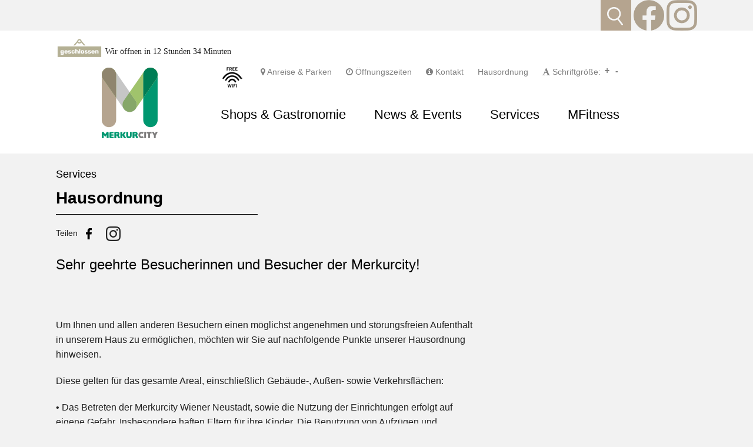

--- FILE ---
content_type: text/html; charset=utf-8
request_url: https://www.merkurcity.at/services/neue-seite/
body_size: 5373
content:
<!DOCTYPE html>

<!--[if !IE]><!-->
<html  lang="de-DE">
<!--<![endif]-->
<!--[if IE 6 ]><html lang="de-DE" class="ie ie6"><![endif]-->
<!--[if IE 7 ]><html lang="de-DE" class="ie ie7"><![endif]-->
<!--[if IE 8 ]><html lang="de-DE" class="ie ie8"><![endif]-->
<head>
  <base href="https://www.merkurcity.at/"><!--[if lte IE 6]></base><![endif]-->
  <title>Hausordnung  &raquo; Merkurcity</title>
  <meta charset="utf-8">
  <meta name="viewport" content="width=device-width, initial-scale=1.0, maximum-scale=1.0, user-scalable=0">
  <meta http-equiv="Content-Type" content="text/html; charset=utf-8">
  <meta name="generator" content="SilverStripe - http://silverstripe.org" />
<meta http-equiv="Content-type" content="text/html; charset=utf-8" />

  <!--[if lt IE 9]>
  <script src="//html5shiv.googlecode.com/svn/trunk/html5.js"></script>
  <![endif]-->
  
  
  
  
  <link rel="shortcut icon" href="themes/foundationessentials/img/favicon.ico?v=1" />

  <link rel="stylesheet" href="themes/foundationessentials/js/fancybox/jquery.fancybox.css?v=2.1.5" type="text/css" media="screen" />

  <meta property="og:title" content="Merkurcity" />
  <meta property="og:type" content="article"/>
  <meta property="og:url" content="https://www.merkurcity.at/"/>
  <meta property="og:image" content="https://www.merkurcity.at/themes/foundationessentialsimg/logo.png" />
  <meta property="og:description" content="Die neue Merkurcity" />
  
  <script src="themes/foundationessentials/js/functions.js"></script>
  
  
  <script src="themes/foundationessentials/js/vue.js"></script>
<link rel="stylesheet" type="text/css" href="/themes/foundationessentials/css/foundation.css?m=1478790893" />
<link rel="stylesheet" type="text/css" href="/themes/foundationessentials/css/font-awesome.css?m=1478790893" />
<link rel="stylesheet" type="text/css" href="/themes/foundationessentials/css/layout.css?m=1673432596" />
</head>
  <body class="Page">
    <div class="bound" id="topmeta">	
	<div class="row">
		<div class="columns large-9 medium-8" id="topsearch">
			<div id="homeSearchBox2" class="whiteBG searchBorders">
				<input type="text" id="searchable" name="searchWord" data-href="https://www.merkurcity.at//home/homeSliderSearch" placeholder="Merkurcity durchsuchen nach:" />
			</div>
			<div id="homeSearchResults2" style="display: none;">
			</div>
		</div>
		<div class="columns large-3 medium-4 small-12 right">
			<img src="themes/foundationessentials/img/button-search.png" alt="suche" id="showsearchmeta" />
			<a href="https://www.facebook.com/Merkurcity" target="_blank"><img src="themes/foundationessentials/img/icons/Merkurcity_Facebook_Icon.png" id="showfbmeta" alt="facebook icon" width="52" height="52" /></a>
			<a href="https://www.instagram.com/merkurcity_wienerneustadt/" target="_blank"><img src="themes/foundationessentials/img/icons/Merkurcity_Instagram_Icon.png" id="showinstmeta" alt="instagram icon" width="52" height="52" /></a>
		</div>
	</div>
</div>

<header class="head sticky">
	<div class="row"  data-topbar>
		<div class="columns large-12 medium-12 small-12">
			<div id="feed">
			  
			   <span><img src="themes/foundationessentials/img/geschlossen.png" alt="" class="geschlossen"> Wir öffnen in  12 Stunden  34 Minuten</span>
			   
			</div>
		</div>
		<div class="columns small-3 show-for-small-only">
			&nbsp;
		</div>
		<div class="large-3 medium-3 columns small-6 text-center">
			<a href="home/"><img src="themes/foundationessentials/img/logo.png" alt="Merkurcity Logo" id="mcLogo" /></a>
		</div>

		<div class="columns small-3 show-for-small-only text-right iphonequer">
			<img src="themes/foundationessentials/img/icons/menu.png" id="showMobileMenu" />
		</div>
		
		<div class="large-9 medium-9 columns show-for-medium-up">
			<div class="row">
				<div class="columns large-12 medium-12 noiphonequer">
					<ul id="topMenu">
						<li class="relativer paddingR40"><a id="free-wifi" href="service-and-infos/#wifi"></a> &nbsp;</li>
						
							<li class="link">
								<a href="/services/anreise-and-parken/" class="scriftgrosse">
									
									<i class="fa fa-map-marker" aria-hidden="true"></i>
									
									Anreise &amp; Parken
								</a>
							</li>
						
							<li class="link">
								<a href="/services/oeffnungszeiten/" class="scriftgrosse">
									<i class="fa fa-clock-o" aria-hidden="true"></i>
									
									
									Öffnungszeiten
								</a>
							</li>
						
							<li class="link">
								<a href="/services/kontakt/" class="scriftgrosse">
									
									
									<i class="fa fa-info-circle" aria-hidden="true"></i>
									Kontakt
								</a>
							</li>
						
							<li class="link">
								<a href="/services/hausordnung/" class="scriftgrosse">
									
									
									
									Hausordnung
								</a>
							</li>
						
						<li class="link"><a href="/services/neue-seite/#" class="scriftgrosse" title="Schriftgröße"><b><i class="fa fa-font"></i></b> Schriftgröße:</a><b><a class="scriftgrosse" id="button2" onclick="changeFontSize(this)">-</a><a class="scriftgrosse" id="button1" onclick="changeFontSize(this)">+</a></b></li>
					</ul>
					<div id="homeSearchTop">
						Suche <img src="themes/foundationessentials/img/button-search.png" alt="suche" id="showsearch" />
						<a href="https://www.facebook.com/Merkurcity" target="_blank"><img src="themes/foundationessentials/img/icons/Merkurcity_Facebook_Icon.png" id="showfbmeta" alt="facebook icon" width="52" height="52" /></a>
						<a href="https://www.instagram.com/merkurcity_wienerneustadt/" target="_blank"><img src="themes/foundationessentials/img/icons/Merkurcity_Instagram_Icon.png" id="showinstmeta" alt="instagram icon" width="52" height="52" /></a>
					</div>
				</div>
			</div>
			<div class="row show-for-medium-up noiphonequer">
				<div class="columns large-12 medium-12">
					<nav class="primary">
	<ul>
		
			<li class="link">
				<a href="/shops-and-gastronomie/" class="scriftgrosse">Shops &amp; Gastronomie</a>
				
					
						<ul class="submenu">
							
								<li class="link"><a href="/shops-and-gastronomie/shops/" class="scriftgrosse">Shops</a></li>
							
								<li class="link"><a href="/shops-and-gastronomie/gastronomie/" class="scriftgrosse">Gastronomie</a></li>
							
								<li class="link"><a href="/shops-and-gastronomie/shopfinder/" class="scriftgrosse">Shopfinder</a></li>
							
						</ul>
					
				
			</li>
		
			<li class="link">
				<a href="/news-and-events-merkurcity/" class="scriftgrosse">News &amp; Events</a>
				
			</li>
		
			<li class="section">
				<a href="/services/" class="scriftgrosse">Services</a>
				
					
						<ul class="submenu">
							
								<li class="link"><a href="/services/anreise-and-parken/" class="scriftgrosse">Anreise &amp; Parken</a></li>
							
								<li class="link"><a href="/services/service-and-infos/" class="scriftgrosse">Service &amp; Infos</a></li>
							
								<li class="link"><a href="/services/team/" class="scriftgrosse">Team</a></li>
							
								<li class="current"><a href="/services/neue-seite/" class="scriftgrosse">Hausordnung </a></li>
							
								<li class="link"><a href="/services/adventoeffnungszeiten/" class="scriftgrosse">Adventöffnungszeiten</a></li>
							
						</ul>
					
				
			</li>
		
			<li class="link">
				<a href="http://www.mfitness.at/" class="scriftgrosse">MFitness</a>
				
					
				
			</li>
		
	</ul>
</nav>

				</div>
			</div>
			<div class=""></div>
		</div>
	</div>
</header>
<div id="MobileMenu">
	<ul>
		
			<li class="link">
				<a href="/shops-and-gastronomie/" class="scriftgrosse">Shops &amp; Gastronomie</a>
				
				
	<ul class="mobilesubmenu">
		
			<li class="link"><a href="/shops-and-gastronomie/shops/" class="scriftgrosse">Shops</a></li>
		
			<li class="link"><a href="/shops-and-gastronomie/gastronomie/" class="scriftgrosse">Gastronomie</a></li>
		
			<li class="link"><a href="/shops-and-gastronomie/shopfinder/" class="scriftgrosse">Shopfinder</a></li>
		
	</ul>

				
			</li>
		
			<li class="link">
				<a href="/news-and-events-merkurcity/" class="scriftgrosse">News &amp; Events</a>
				
			</li>
		
			<li class="section">
				<a href="/services/" class="scriftgrosse">Services</a>
				
				
	<ul class="mobilesubmenu">
		
			<li class="link"><a href="/services/anreise-and-parken/" class="scriftgrosse">Anreise &amp; Parken</a></li>
		
			<li class="link"><a href="/services/service-and-infos/" class="scriftgrosse">Service &amp; Infos</a></li>
		
			<li class="link"><a href="/services/team/" class="scriftgrosse">Team</a></li>
		
			<li class="current"><a href="/services/neue-seite/" class="scriftgrosse">Hausordnung </a></li>
		
			<li class="link"><a href="/services/adventoeffnungszeiten/" class="scriftgrosse">Adventöffnungszeiten</a></li>
		
	</ul>

				
			</li>
		
			<li class="link">
				<a href="http://www.mfitness.at/" class="scriftgrosse">MFitness</a>
				
				
				
			</li>
		
	</ul>
</div>
    
    

    
      
        <div class="row content marginT20 marginB50" >
          <div class="columns medium-4">
	<h5 class="scriftgrosse">Services</h5>
	<h2 class="scriftgrosse">Hausordnung </h2>
	<div class="blackline"></div>
	<div class="shareBox marginB20">
		Teilen 
<!--<a target="_blank" href="https://twitter.com/home?status=http://www.eoeo.at//services/neue-seite/"><img src="themes/foundationessentials/img/icons/tweet.png" alt="tweeter" /></a>-->


<a href="https://www.merkurcity.at/neue-seite" data-image="https://www.merkurcity.at/themes/foundationessentials/img/away_logo.png" data-title="Hausordnung " data-desc="" class="btnShare">
	<img src="themes/foundationessentials/img/icons/fb.png" alt="facebook" />
</a>
<!--<a target="_blank" href="https://pinterest.com/pin/create/button/?url=&media=http://www.eoeo.at//services/neue-seite/&description="><img src="themes/foundationessentials/img/icons/pinterest.png" alt="pinterest" /></a>-->


<a target="_blank" href="https://www.instagram.com/merkurcity_wienerneustadt/"><img src="themes/foundationessentials/img/icons/instagram.png" alt="Instagram" /></a>

	</div>
	<div class="gastroMenuLinks">
		

	</div>
</div>
<div class="columns medium-8 shopGastroImage">
	
</div>
<div class="clearfix"></div>
<div class="columns medium-12 large-8 paddingB30 scriftgrosse">
	<h4>Sehr geehrte Besucherinnen und Besucher der Merkurcity!                                                                                                                        </h4>
<p>Um Ihnen und allen anderen Besuchern einen möglichst angenehmen und störungsfreien Aufenthalt in unserem Haus zu ermöglichen, möchten wir Sie auf nachfolgende Punkte unserer Hausordnung hinweisen.</p>
<p>Diese gelten für das gesamte Areal, einschließlich Gebäude-, Außen- sowie Verkehrsflächen: </p>
<p>• Das Betreten der Merkurcity Wiener Neustadt, sowie die Nutzung der Einrichtungen erfolgt auf eigene Gefahr. Insbesondere haften Eltern für ihre Kinder. Die Benutzung von Aufzügen und Rolltreppen ist Kindern nur im Beisein einer Begleitperson gestattet. </p>
<p>• Wir ersuchen um Verständnis, dass der Konsum von alkoholischen Getränken außerhalb der Gastronomiebereiche nicht gestattet ist. </p>
<p>• Im gesamten öffentlichen Bereich der Merkurcity Wiener Neustadt sowie im Parkhaus besteht striktes Rauchverbot.</p>
<p>• Bitte beachten Sie, dass Hunde in der Mall mit Beißkorb <span style="text-decoration: underline;">und</span> Leine geführt und zu jeder Zeit beaufsichtigt werden müssen. Auftretende Verunreinigungen sind vom Hundebesitzer selbst und unverzüglich zu beseitigen. Das Mitführen von Hunden in Einkaufswägen ist aus hygienischen Gründen nicht gestattet. </p>
<p>• Aus Sicherheitsgründen ist die Nutzung von In-Line Skates, Scootern, Rollern, Skateboards, Fahr- und Krafträdern sowie allen anderen Fortbewegungsmitteln im Center nicht gestattet. Das Spielen mit Bällen oder anderen Gegenständen ist ebenfalls untersagt.</p>
<p>• Am gesamten Gelände ist die Nutzung von Drohnen oder anderen Fluggeräten untersagt. </p>
<p>• Aus Sicherheitsgründen werden Teilbereiche im Center sowie im Parkhaus/Freiflächen videoüberwacht. Eine Haftung für abgestellte Fahrzeuge und deren Inhalt wird nicht übernommen. Generell können Fotos und/oder Videos angefertigt werden und zu Zwecken der Dokumentation einer Veranstaltung veröffentlicht werden.</p>
<p>• Alle Anlagen und Einrichtungen des Centers sind pfleglich zu behandeln. Mutwillige Verunreinigungen oder Beschädigungen werden geahndet. Bitte benützen Sie die vorgesehenen Abfallbehälter. </p>
<p>• Den Anweisungen des Center Managements sowie dessen Beauftragen und evtl. anwesender Exekutive (Polizei, Rettung, Feuerwehr) ist zu jeder Zeit Folge zu leisten. Dies gilt insbesondere für Notfallsituationen.</p>
<p>• Die Benutzung der Fluchtwegtüren ist ausnahmslos nur im Notfall zulässig. Das Verweilen in Fluchtgängen und Rettungswegen ist nicht gestattet. Ebenso ist das Sitzen auf Stiegen im Innen- und Außenbereich untersagt.</p>
<p>• Das Mitführen von Waffen sowie anderen gefährlichen Gegenständen ist untersagt.</p>
<p>• Das Anbringen von Plakaten, Verteilen von Werbematerialien, Kundenbefragungen, Abspielen von Musik oder andere werbeähnliche Aktionen oder Darbietungen sowie das Filmen und Fotografieren am gesamten Areal sind nur nach schriftlicher Genehmigung des Center Managements gestattet. Wir behalten uns vor, allfällige Reinigungskosten in Rechnung zu stellen. </p>
<p>• Betteln, Hausieren, unnötiger Aufenthalt sowie der Verkauf oder das Feilbieten von Waren oder Dienstleistungen aller Art ohne Autorisierung sind nicht gestattet.</p>
<p>• Die Einkaufswägen sind bei den dafür vorgesehenen Abgabeeinrichtungen zu retournieren. Die Benützung der Rolltreppen mit Einkaufswägen, Rollstühlen und Kinderwägen ist zu Ihrer eigenen Sicherheit untersagt. </p>
<p>• Die Nutzung der Schließfächer für Bargeld, sonstige Zahlungsmittel, Wertgegenstände oder Ausweispapiere ist nicht gestattet. Eine dennoch erfolgte diesbezügliche Nutzung erfolgt auf eigene Gefahr. In keinem Fall übernimmt die Merkurcity eine Haftung für den Inhalt der Schließfächer. Des Weiteren wird keine Haftung für die Benutzung sämtlicher Service-Einrichtungen wie Rollstühle usw. übernommen.</p>
<p>• Innerhalb der Shops sind allfällige ergänzende Regelungen unserer Shoppartner zu beachten.</p>
<p>Bei Verstößen gegen die Hausordnung, Gefährdung der Sicherheit von anderen Personen und Einrichtungen sowie bei ungebührlichem Verhalten ist der Sicherheitsdienst und das Merkurcity Management befugt, ein Hausverbot auszusprechen sowie gegebenenfalls weitere rechtliche Schritte einzuleiten. </p>
<p>Für Fragen steht Ihnen die Merkurcity Information während der Öffnungszeiten gerne zur Verfügung. Dazu betätigen Sie bitte die Glocke links beim Informationsschalter/-fenster.</p>
<p>Wir danken für Ihr Verständnis und wünschen Ihnen einen schönen Aufenthalt in der Merkurcity.</p>
<p>Tel: +43.2622.27 617, E-Mail: <a href="mailto:info@merkurcity.at">info@merkurcity.at</a>, <a href="http://www.merkurcity.at/">www.merkurcity.at</a></p>
	
		
	
	
	
		
	
</div>
<div class="columns medium-12 large-4">
	
</div>
        </div>
      
    
    
    <footer class="clearfix">
	

	<div class="footerMap clearfix">
		<div class="row ">
			<div class="columns medium-4 paddingT20 paddingB20 whiteBGtrans mapBox marginT60 marginB60 addressbox show-for-medium-up">
				<h5 class="scriftgrosse">SERVICE</h5>
				<h2 class="scriftgrosse">Anreise &amp; Parken</h2>
				<div class="blackline"></div>
				<p class="homeslidertext scriftgrosse">
					Stadionstraße 10-12<br />
2700 Wiener Neustadt<br />
<br />
info@merkurcity.at
				</p>
			</div>
			<div class="columns small-8 paddingT20 paddingB20 whiteBGtrans black addressbox show-for-small-only">
				<h5 class="scriftgrosse">SERVICE</h5>
				<h2 class="scriftgrosse">Anreise &amp; Parken</h2>
				<div class="blackline"></div>
				<p class="homeslidertext scriftgrosse">
					Stadionstraße 10-12<br />
2700 Wiener Neustadt<br />
<br />
info@merkurcity.at
				</p>
			</div>
		</div>
		<div class="footerMapPositioner">
			<div id="iframecoverxyz"></div>
			<iframe style="height: 220%; width: 100%; border: 0; margin-top:-20%" class="gida-dummy gida-dummy-maps" data-src="https://www.google.com/maps/embed/v1/place?q=Merkurcity,Stadionstraße+10-12,2700+Wiener+Neustadt&amp;key=AIzaSyCxqlIRDL2VKCvSlNegVG1aY99tOxhe6N8" width="100%" height="100%" frameborder="0"></iframe>
		</div>
		</div>
	</div>
	<div class="directions paddingT50 paddingB50">
		<div class="row ">
			<div class="large-4 columns medium-4 text-center scriftgrosse">
				<img src="themes/foundationessentials/img/car.png" alt="direction icon" />
				<p style="text-align: center;"><br><strong>ANFAHRT MIT DEM AUTO</strong></p>
<p style="text-align: center;"><a href="/services/anreise-and-parken/">Zur detaillierten Anfahrt mit dem Auto <strong>hier klicken</strong>.</a></p>
			</div>
			<div class="large-4 columns medium-4 text-center scriftgrosse">
				<img src="themes/foundationessentials/img/bus.png" alt="direction icon" />
				<p style="text-align: center;"><br><strong>ANREISE MIT DEM BUS</strong></p>
<p style="text-align: center;"><span>Mit der Stadtbuslinie 4: Haltestelle Merkurcity / <span>Stadionstraße</span></span></p>
			</div>
			<div class="large-4 columns medium-4 text-center scriftgrosse">
				<img src="themes/foundationessentials/img/bike.png" alt="direction icon" />
				<p style="text-align: center;"><br><strong><strong>ANREISE MIT DEM </strong>FAHRRAD</strong></p>
<p style="text-align: center;"><span>Es stehen ausreichend </span><span>Fahrradstellplätze zur Verfügung.</span></p>
			</div>
		</div>
	</div>
	<div class="row paddingT20">
		<div class="large-12 columns text-center">
			
				<a href="/services/impressum/" class="footerMainMenu scriftgrosse">Impressum</a>
			
				<a href="/services/datenschutz/" class="footerMainMenu scriftgrosse">Datenschutz</a>
			
		</div>
		<div class="large-12 columns paddingB30">
			<div class="row zoom09">
				
					<div class="columns large-3 medium-4 small-6 paddingT30 left">
						<div class="footercolumn paddingT10">
							<div class="footerHaveChildren">
								<a href="/shops-and-gastronomie/" class="footerMenu footerMenuFirstLevel marginB10 scriftgrosse">Shops &amp; Gastronomie</a>
								<a class="footerExpander show-for-small-only">+</a>
							</div>
							
								<a href="/shops-and-gastronomie/shops/" class="footerMenu scriftgrosse">Shops</a>
							
								<a href="/shops-and-gastronomie/gastronomie/" class="footerMenu scriftgrosse">Gastronomie</a>
							
								<a href="/shops-and-gastronomie/shopfinder/" class="footerMenu scriftgrosse">Shopfinder</a>
							
						</div>
					</div>
				
					<div class="columns large-3 medium-4 small-6 paddingT30 left">
						<div class="footercolumn paddingT10">
							<div class="footerHaveChildren">
								<a href="/services/" class="footerMenu footerMenuFirstLevel marginB10 scriftgrosse">Services</a>
								<a class="footerExpander show-for-small-only">+</a>
							</div>
							
								<a href="/services/anreise-and-parken/" class="footerMenu scriftgrosse">Anreise &amp; Parken</a>
							
								<a href="/services/service-and-infos/" class="footerMenu scriftgrosse">Service &amp; Infos</a>
							
								<a href="/services/team/" class="footerMenu scriftgrosse">Team</a>
							
								<a href="/services/neue-seite/" class="footerMenu scriftgrosse">Hausordnung </a>
							
								<a href="/services/adventoeffnungszeiten/" class="footerMenu scriftgrosse">Adventöffnungszeiten</a>
							
						</div>
					</div>
				
				<div class="columns large-3 medium-4 small-6 paddingT30 left">
					<div class="footercolumn paddingT10">
						<div class="scriftgrosse">
							<a class="footerMenu footerMenuFirstLevel marginB10 scriftgrosse">Öffnungszeiten</a>
							<table>
<tbody>
<tr>
<td>Mo-Fr</td>
<td>09:00-18:30</td>
</tr>
<tr>
<td>Sa</td>
<td>09:00-18:00</td>
</tr>
</tbody>
</table>
						</div>
					</div>
				</div>

				<div class="columns large-3 medium-4 small-6 paddingT30 left lastiphone">
					<div class="footercolumn paddingT10">
						<div class="scriftgrosse">
							<a class="footerMenu footerMenuFirstLevel marginB10 scriftgrosse">Social Media</a>
							<a href="https://www.facebook.com/Merkurcity" class="footerMenu scriftgrosse" target="_blank">Facebook</a>
							<a href="https://www.instagram.com/merkurcity_wienerneustadt/" class="footerMenu scriftgrosse" target="_blank">Instagram</a>
						</div>
					</div>
				</div>
			</div>
		</div>
	</div>
</footer>

    <script src="themes/foundationessentials/js/vendor/jquery.js"></script>
    <script src="themes/foundationessentials/js/vendor/modernizr.js"></script>
    
    
    <script src="themes/foundationessentials/js/jquery.imagemapster.js"></script>
    <script src="themes/foundationessentials/js/jquery.cycle2.js"></script>
    <script src="themes/foundationessentials/js/isotope.pkgd.min.js"></script>
    
    
    <script type="text/javascript" src="themes/foundationessentials/js/fancybox/jquery.fancybox.pack.js?v=2.1.5"></script>
    <script src="themes/foundationessentials/js/dsgvo.js" type="dont/load"></script>
    <script src="themes/foundationessentials/js/script.js"></script>
    <script src="themes/foundationessentials/js/mwdoptout.js"></script>
    <script src="https://app.g-i-d-a.de/bot/ccLoader/5f852d03e18d017f5d5bd992da1afec0/be862cf748aa6dec3f85336e372ded9c"></script>
  </body>
</html>

--- FILE ---
content_type: text/css
request_url: https://www.merkurcity.at/themes/foundationessentials/css/layout.css?m=1673432596
body_size: 7233
content:
/*  Orange color: a0c46c;*/
body              { font-family: 'Montserrat', Verdana, Arial, Helvetica; font-size: 14px; background-color: #f2f2f2;}
body *            {  /*word-wrap: break-word;*/}

.row { max-width: 70rem; }

h1, h2, h3, h4, h5, h6 { font-family: 'Montserrat', Verdana, Arial, Helvetica, sans-serif; color: #000;}

h1                { font-size: 2.3em; font-weight: bold; }
h2                { font-size: 2em; font-weight: bold; }
h3                { font-size: 1.9em; }
h4                { font-size: 1.7em; }

.redtext { color: #e71620; }

a:hover           { color: #a0c46c; }

.right            { float: right; text-align: right; }
.clear 			  { clear: both; }

.zoom09           { zoom: 0.9;}

.boldText         { font-weight: bold;}
.uppercase        { text-transform: uppercase;}
.content a        { color: #000;  text-decoration: underline;}
.orangeBG         { background: rgba(247,148,29,0.8);}
.orangeText       { color: #000; }
.white 			  { color: #fff; }
.whiteBG          { background: #fff;}
.whiteBGtrans     { background: rgba(255,255,255,0.65);}
.black            { color: #000; }
.elired           { color: #000; }

.greybg           { background-color: #f2f2f2; }

.borderBottom1px  { border-bottom: 1px solid #bfbfbf;}
.borderOrangeAll  { border: 1px solid #a0c46c;}
.borderB4Black    { border-bottom: 4px solid #000;}

.uppercase        { text-transform: uppercase; }

.marginArtifical  { margin-left: 0.9375rem; margin-right: 0.9375rem; }

.btnShare  			{ text-decoration: none !important; }

.two-thirds { width: 66%; float: left; position: relative;}
.one-third {width: 34%; float: right; position: relative; }

/* header */
header                          { padding: 25px 0 20px; background: #fff; z-index: 999 !important;}
.fixed #mcLogo                  { height: 100px;}
header.fixed                    { padding-top: 10px; padding-bottom: 10px; }
.f-topbar-fixed #topmeta { display: none; }

#feed { padding-bottom: 10px; font-family:  'Montserrat'}  
.geoeffnet,
.geschlossen {max-width: 80px; margin-top:  -14px;}
[v-cloak] 		{ display: none; }

#cookiebox 				{ position: absolute; min-height: 60px; background-color: #f2f2f2; color: #808080; text-align: center; top: 0px; left: 0px; right: 0px; z-index: 998;}
#cookiebox p 			{ padding-top: 10px; display: inline-block; max-width: 90%;}
.buttoncookie			{ cursor: pointer; background-color: #fff; color: #000; min-width: 100px; display: inline-block; margin-top: 18px; margin-left: 10px; margin-bottom: 10px;}

.primary ul                     { list-style: none; margin-left: 0px; margin-bottom: 1.25em;}
.primary > ul                   { width: 100%;}  
.primary > ul > li              { float: left; margin: 0 24px; position: relative; z-index: 9999;}    
.primary > ul > li:first-child  { margin-left: 0px;} 
.primary > ul > li:last-child   { margin-right: 0px; }     
.primary > ul > li > a          { font-size: 1.35em; color: #000; padding-bottom: 5px; }      
.primary > ul > li.current > a  { border-bottom: 3px solid #a0c46c; color: #a0c46c; }
.submenu                        { display: none;  padding: 10px 20px 20px 20px;  position: absolute; top: 100%; left: -20px; background: #fff;  /*box-shadow: 0 5px 5px #ccc;*/  min-width: 250px;  border-bottom: 1px solid #a0c46c;  -webkit-transition: all 225ms ease-in-out;   -moz-transition: all 225ms ease-in-out;   -o-transition: all 225ms ease-in-out;   transition: all 225ms ease-in-out;}  
li:last-child .submenu          { }  
.submenu a                      { font-size: 16px; color: #000; }    
.submenu a:hover                { color: #a0c46c; }
li:hover .submenu               { display: block;}
.primary li:hover > a           { color: #a0c46c; }

.fixed #topMenu                 { margin-bottom: 0px;}
#topMenu                        { list-style: none; display: inline-block; margin-bottom: 24px; margin-left: 0px; padding-left: 0px;}  
#topMenu li                     { display: inline-block; margin-right: 20px; }    
#topMenu li a                   { color: rgb(128,128,128);  font-size: 14px; }
.fixed .primary ul              { margin-bottom: 0.50em; }
.secondary ul                   { list-style: none;}
.secondary > ul                 { margin-left: 0px;}

#MobileMenu           { position: absolute; top: 195px; left: 0px; right: 0px; background: #fff; z-index: 998; padding-right: 1.1rem; display: none;}  
#MobileMenu ul        { list-style: none;  }    
#MobileMenu > ul > li { border-bottom: 1px solid #000; padding-top: 5px; padding-bottom: 5px;   }    
#MobileMenu ul a      { font-size: 16px;      color: #000;    }

#audioplayer 			{ width: 27px; overflow: hidden; margin-bottom: -10px}

#dsgvo 			{ position: fixed; z-index: 50000; bottom: 0px; width: 100%; height: auto; background-color: rgba(23, 143, 203, 0.9); display: block; padding: 15px; color: #fff; border-top: 3px solid rgb(23, 143, 203);}
#dsgvo p 		{ color: #efefef; display: inline-block; }
#dsgvo a 		{ color: #fff; text-decoration: underline; }
.btn 			{ display: inline-block; padding: 6px 12px; margin-bottom: 0; font-size: 14px; font-weight: 400; line-height: 1.42857143; text-align: center; white-space: nowrap; vertical-align: middle; -ms-touch-action: manipulation; touch-action: manipulation; cursor: pointer; -webkit-user-select: none; -moz-user-select: none; -ms-user-select: none; user-select: none; background-image: none; border: 1px solid transparent; border-radius: 4px;     color: #fff;background-color: #27478d; border: none}
.aktlink 		{ padding: 15px; background-color: #B5A48F; text-decoration: none !important; color: #fff !important;  }

/* footer-----------------------------*/
footer                  { padding: 0px 0 50px 0; overflow: hidden; background-color: #fff;}  
footer .footerMainMenu  { font-size: 16px; color: #000; padding: 0 20px;  }  
.footerMenu             { color: #000; font-size: 1.1em; display: block; }  
.footerMenuFirstLevel   { min-height: 40px; font-weight: bold; line-height: 1.2; text-transform: uppercase; }
.footercolumn           { border-top: 1px solid #a0c46c; max-width: 98%; }    
.directions             { background: #b3a38f; color: #fff;  }  
.directions a 			{ color: #fff; }
.footerMap              { position: relative; }    
.footerMap h2           { border-bottom: 4px solid #fff; padding: 0 40px 20px 0; margin-bottom: 1px; font-size: 2.5em; font-weight: bold; color: #000;}  
.footerMapPositioner    { position: absolute; top: 0px; left: 0px; right: 0px; bottom: 0px; z-index: 1; overflow: hidden;  }  
#iframecover            { position: absolute; top: 0px; left: 0px; right: 0px; bottom: 0px; z-index: 2; }  
.mapBox *               { color: #000;  }
.socialupdates          { background-color: #f2f2f2; }
.addressbox 			{ z-index: 2; margin-left: 0.975rem; }

#button1		  				{ float: right; font-size: 15px;margin-right: 10px;margin-left: 7px; cursor: pointer;color: rgb(128,128,128);}
#button2		  				{ float: right; font-size: 15px; cursor: pointer;color: rgb(128,128,128);}
.magnifier 						{ float: right; margin-top: 1px;}

.unserbox               { color: #000; padding-top: 20px; padding-bottom: 20px; }
.unserbox img           { padding-top: 20px; padding-bottom: 20px; }
.horlinered             { margin-left: 20px; margin-right: 20px; height: 1px; background-color: #a0c46c; }
.unserbox h2            { font-weight: 100; color: #000; font-size: 3em; margin-bottom: 0;}
.unserbox h4            { font-weight: 100; color: #000; text-transform: uppercase; font-size: 1.45em; padding-left: 2px; padding-right: 2px; }

/* margins&paddings------------------*/
.marginT5 { margin-top: 5px !important ;}
.marginT10 { margin-top: 10px !important ;}
.marginT15 { margin-top: 15px !important ;}
.marginT20 { margin-top: 20px !important ;}
.marginT25 { margin-top: 25px !important ;}
.marginT30 { margin-top: 30px !important ;}
.marginT35 { margin-top: 35px !important ;}
.marginT40 { margin-top: 40px !important ;}
.marginT45 { margin-top: 45px !important ;}
.marginT50 { margin-top: 50px !important ;}
.marginT60 { margin-top: 60px !important ;}
.marginB5 { margin-bottom: 5px !important ;}
.marginB10 { margin-bottom: 10px !important ;}
.marginB15 { margin-bottom: 15px !important ;}
.marginB20 { margin-bottom: 20px !important ;}
.marginB25 { margin-bottom: 25px !important ;}
.marginB30 { margin-bottom: 30px !important ;}
.marginB35 { margin-bottom: 35px !important ;}
.marginB40 { margin-bottom: 40px !important ;}
.marginB45 { margin-bottom: 45px !important ;}
.marginB50 { margin-bottom: 50px !important ;}
.marginB60 { margin-bottom: 60px !important ;}

.paddingT5 { padding-top: 5px !important ;}
.paddingT10 { padding-top: 10px !important ;}
.paddingT15 { padding-top: 15px !important ;}
.paddingT20 { padding-top: 20px !important ;}
.paddingT25 { padding-top: 25px !important ;}
.paddingT30 { padding-top: 30px !important ;}
.paddingT35 { padding-top: 35px !important ;}
.paddingT40 { padding-top: 40px !important ;}
.paddingT45 { padding-top: 45px !important ;}
.paddingT50 { padding-top: 50px !important ;}

.paddingB5 { padding-bottom: 5px !important ;}
.paddingB10 { padding-bottom: 10px !important ;}
.paddingB15 { padding-bottom: 15px !important ;}
.paddingB20 { padding-bottom: 20px !important ;}
.paddingB25 { padding-bottom: 25px !important ;}
.paddingB30 { padding-bottom: 30px !important ;}
.paddingB35 { padding-bottom: 35px !important ;}
.paddingB40 { padding-bottom: 40px !important ;}
.paddingB45 { padding-bottom: 45px !important ;}
.paddingB50 { padding-bottom: 50px !important ;}

.paddingL0  { padding-left: 0px !important; }
.paddingR40 { padding-right: 40px !important; }

.fullwidth { width: 100%; }

/* end of margins------------------*/
.shareBox * {  font-weight: bold;  padding: 0 5px;}

.bigteaser 				{ max-height: 460px; overflow-y: hidden; }

/* home page--------------------------------*/
.homeBoxLink          	{  display: block;  text-transform: uppercase;  font-size: 16px;  font-weight: bold;  text-decoration: none !important;   margin-bottom: 10px;}
.homeBoxImage         	{  display: block;  position: relative;}
.homeBoxImage img     	{  display: block;  /*border-bottom: 1px solid #a0c46c;*/  /*margin-bottom: 30px;*/}
.homeBoxUnderline     	{  border-top: 1px solid #a0c46c; padding-top: 15px;}  
.homeBoxUnderline img 	{    width: 100%;  }
.homeBoxUnderline a   	{  text-decoration: none;}
.homeBoxPopup         	{  position: absolute;  width: 70%;  height: 70%;  background: rgba(255,255,255,0.8);  top: 15%;  left: 15%;  opacity: 0;  -webkit-transition: all 225ms ease-in-out;   -moz-transition: all 225ms ease-in-out;   -o-transition: all 225ms ease-in-out;   transition: all 225ms ease-in-out;  font-size:;}  
.homeBoxImage:hover .homeBoxPopup {    opacity: 1;  }  
.homeBoxPopup > div   	{    display: table;    padding: 20px;  }    
.homeBoxPopup > div >* 	{      display: table-cell;      border-bottom: 4px solid #000;      vertical-align: middle;    }
.homeBoxPopup h2 		{ color: #000; }

.mainslider           	{ max-height: 620px; min-height: 300px; overflow: hidden; }

#homeSlider           	{  position: relative;  overflow: hidden;}  
#homeSlider .cycle-slide {    width: 100%;    height: 100%;  }    
#homeSlider .cycle-slide > img {      width: 100%;    }


.sliderBoxPositioner  {  position: absolute;  top: 100px;  left: 70px;  right: 0px;}
.sliderBoxPositioner h2 {  padding: 0 40px 20px 0;  margin-bottom: 1px; font-size: 2.4em; color: #1c9770;}
.sliderBoxPositioner h5 { text-transform: uppercase; }
.sliderbox            { height: 360px; width: 480px;}
.sliderbox p 		  { line-height: 1.5em; max-width: 99%; }
.shopFinderSlider a.cycle-slide {  width: 100%;  height: 197px;}
.shopFindDropdown     {  background: #fff url(../img/dropdown_arrow.jpg) no-repeat right center;  background-size: auto 100%;  display: block;  border: 1px solid #bfbfbf;  padding: 10px;  margin-bottom: 10px;}
.shopFindDDPaddings   {  padding: 0 0.9375rem;  margin-top: 5px;}  
.shopFindDDPaddings a {    text-decoration: none;    color: #bfbfbf;  }

.blackline            { height: 1px; width: 100%; clear: both; margin: 0 auto; background-color: #000; margin-bottom: 20px;}
.blueline 			  { height: 1px; width: 100%; margin: 0 auto; clear: both; background-color: #a0c46c; margin-bottom: 10px;}
.homeslidertext       { color: #000; }

.cycle-pager          { position: absolute; top: 420px; left: 215px; z-index: 130; }
.cycle-pager span     { border: 1px solid #a0c46c; border-radius: 8px; color: transparent;cursor: pointer; display: inline-block; font-size: 1.5em; font-weight: bold; height: 15px; line-height: 7px; margin: 0 3px; padding: 1px; text-align: center; width: 15px; }
.cycle-pager span.cycle-pager-active { background-color: #a0c46c; }

.socialbox            	{ padding: 20px; float: left; width: 100%;}
.socialboxcontent 		{ max-height: 500px; overflow: hidden; background-color: #fff;}
.socialboxcontent img 	{ width: auto; max-height: 200px; display: block; margin: 0 auto; }
.socialboxcontent a 	{ color: #a0c46c; }
.identbox 				{ clear: both; float: left; }
.identbox a 			{ display: block; float: left; color: #1c9770;}
.identright 			{ float: left; margin-left: 7px; font-size: 0.9em;}

.sbcimage 				{ width: 100%; height: 300px; }

.bluelink 				{ color: #a0c46c; }

.oezeiten 				{ background-color: #b3a38f; color: #fff; }
.oezeiten h3 			{ color: #fff; font-size: 1.5em; margin: 0; font-weight: normal;}
.oezeiten td 			{ color: #fff; }

/* search box---------------------------*/
.searchBorders          {   }
.fixed #homeSearchTop   {  display: block !important; }
#homeSearchTop          {  position: relative; float: right;  display: none;}

#topsearch 				{ display: none; }
#showsearchmeta  		{ cursor: pointer; }
#searchable 			{ background-color: #a0c46c !important; color: #fff; font-size: 2em; padding-left: 7px !important; }

#searchable::-webkit-input-placeholder { color: #fff !important; opacity: 1 !important; }
 
#searchable:-moz-placeholder { color: #fff!important; opacity: 1 !important;   }
 
#searchable::-moz-placeholder {  color: #fff !important; opacity: 1 !important;   }
 
#Form_Form_Vorname:-ms-input-placeholder { color: #000 !important; opacity: 1 !important;  }

#homeSearchBox2         {  background-color: transparent;}
#homeSearchBox2 input   {  display: block;  height: 50px;  margin: 0px;  padding: 0px;  line-height: 50px;  border: 0px;  box-shadow: none;  background: transparent;}
#homeSearchResults2     {  position: absolute;  width: 87%;  padding: 20px;  background: #fff !important;  border-bottom: 1px solid #bcbcbc;  z-index: 99999;}
#homeSearchResults2 ul  {  list-style: none;  width: 100%;  margin-left: 0px;}  
#homeSearchResults2 li  {    border-bottom: 1px solid #bcbcbc;    display: block;    padding: 5px 0;    margin-bottom: 5px;  }    
#homeSearchResults2 li a {      text-transform: uppercase;      font-weight: bold;      color: #000;    }    
#homeSearchResults2 li .treeTopLink {      color: #bcbcbc;      float: none;      display: block;    }  
#homeSearchResults2 table {  border: 0px;}  
#homeSearchResults2 td,  
#homeSearchResults2 tr  {    background: transparent !important;    font-size: 1rem;    padding-left: 0px;    padding-top: 0px;    padding-bottom: 0px;  }

#homeSearch             {  position: absolute;  top: 20px;  z-index: 500;  left: 0px;  right: 0px;}
#homeSearchBox          {  }
#homeSearchBox input    {  display: block;  width: 290px;  height: 52px;  margin: 0px;  padding: 0px;  padding-right: 50px;  line-height: 52px;  border: 0px;  box-shadow: none;  background: transparent;}
#homeSearchResults      {  position: absolute;  width: 550px;  padding: 20px;  background: #fff;  left: 0px;  top: 50px;  border-bottom: 1px solid #bcbcbc;}
#homeSearchResults ul   {  list-style: none;  width: 100%;  margin-left: 0px;}  
#homeSearchResults li   {    border-bottom: 1px solid #bcbcbc;    display: block;    padding: 5px 0;    margin-bottom: 5px;  }    
#homeSearchResults li a {      text-transform: uppercase;      font-weight: bold;      color: #000;    }    
#homeSearchResults li .treeTopLink {      color: #bcbcbc;      float: right;    }  
#homeSearchResults table {  border: 0px;}  
#homeSearchResults td,  
#homeSearchResults tr   {    background: transparent !important;    font-size: 1rem;    padding-left: 0px;    padding-top: 0px;    padding-bottom: 0px;  }

#free-wifi 				{ position: absolute; top: 2px; cursor: pointer; display: block; width: 39px; height: 41px; background: transparent url(../img/free-wifi.png) center center no-repeat;}
.head.fixed #free-wifi 	{  }

.countdown 				{ background-color: #b3a38f; padding: 8px 0px; color: #fff; }
.countdown h4 			{ color: #fff; font-size: 2.8em; text-transform: uppercase; line-height: 1; padding-top: 15px; padding-bottom: 15px; font-weight: normal; }
#countdown 				{ font-size: 54px; text-align: center; line-height: 1;}
#small 					{ text-align: center; }
.stunden 				{ padding-left: 10px; padding-right: 10px; }

table .bigpart 			{ min-width: 100px; }

.leftpart 				{ display: block; float: left; width: 50%; }
.rightpart 				{ display: block; float: left; width: 50%; padding: 10px; padding-left: 15px; position: relative; padding-bottom: 0px;}
.shopbox 				{ background-color: #fff; box-shadow: 1px 1px 10px #ccc; display: block; float: left; width: 100%; min-height: 335px;}
.shopbox .sbInner h5 	{ position: absolute; left: 15px; top: 10px; line-height: 1.2; color: #009472; font-weight: 600;}
.shoplink 				{ display: block; position: absolute; top: 0px; right: 2px; z-index: 1000; }
.shoplink img 			{ width: 40px; height: auto;}
.introtext 				{ height: 155px; border-bottom: 1px solid #000; margin-top: 47px; margin-bottom: 10px; }
.introtext p 			{  line-height: 1.4; font-size: 0.975rem;}
.rightpart a {color: #000;}

.invisible2 img.invisi 	{ visibility: hidden; }
.invisible2 img.logo 	{ opacity: 0.8; position: absolute; left: 31%; bottom: 40px; box-shadow: 1px 1px 10px #ccc;}

/* shop plan-----------------------------*/
#shopMap,
#shopMap1,
#shopMap2				{ z-index: 9999; }

.shopMobileLink         { text-decoration: none !important;  font-size: 20px;}
area                    { cursor: pointer;}
#shopPlanContent        { position: relative;  float: left; min-height: 560px;}
.innerplancontent       { padding: 10px; }
#shopPlanHolder         { position: relative; float: left; }
.shopContentBlock       { display: none;  position: relative; height: 510px; overflow: hidden;}  
.shopContentBlock img   { display: block; clear: both; margin: 0 auto;  }
.shopContentBlock h3 	{ font-size: 1.1em; padding-top: 20px;}

#shopPlanHolder1,
#shopPlanHolder2 		{ display: none; }

.shopsnavi  			{ padding-left: 40px; }
.ebenelink 				{ padding-right: 19px; text-decoration: none !important; padding-left: 19px; color: #888 !important; }
.ebenelink.active 		{ color: #a0c46c !important; }

#defaultShopContent a   {  display: inline-block;  padding-left: 45px;  height: 50px;  line-height: 50px;  text-decoration: none;  min-width: 140px;}  
#defaultShopContent .infoIcon {    background: transparent url(../img/shopplan/icons/info.png) no-repeat left center;  }  
#defaultShopContent .stairsIcon {    background: transparent url(../img/shopplan/icons/stairs.png) no-repeat left center;  }  
#defaultShopContent .wcIcon {    background: transparent url(../img/shopplan/icons/wc.png) no-repeat left center;  }  
#defaultShopContent .liftIcon {    background: transparent url(../img/shopplan/icons/lift.png) no-repeat left center;  }  
#defaultShopContent .invIcon {    background: transparent url(../img/shopplan/icons/inv.png) no-repeat left center;  }  
#defaultShopContent .keyIcon {    background: transparent url(../img/shopplan/icons/kljucar.png) no-repeat left center;  }  
#defaultShopContent .bankomatIcon {    background: transparent url(../img/shopplan/icons/bankomat.png) no-repeat left center;  }  
#defaultShopContent .parentsIcon {    background: transparent url(../img/shopplan/icons/for_parents.png) no-repeat left center;  }

.shopGastroImage img    {  width: 100%; margin-top: -20px; margin-bottom: 20px;}
.ShopsUebersicht .shopGastroImage img { margin-top: 0px; }
.NewsHolder .shopGastroImage img { margin-top: 0px; margin-bottom: 0px; }
.NewsPage .shopGastroImage img { margin-top: 0px; margin-bottom: 0px; }
.gastroLogos img        {  box-shadow: 1px 1px 10px #ccc; display: block;    margin-top: 20px; }
.gastroMenuLinks a      {  display: block;  text-decoration: none; color: #000;}
.gastroMenuLinks a.active {  font-weight: bold;  color: #a0c46c;}

.moredata,
.moredata td 	{ font-size: 0.9rem; line-height: 0.9; }
.moredata table { margin-bottom: 0px; }

.sideContent            { position: relative;  padding: 20px 20px 10px 20px;  background-color: #fff;}  
.sideContent span       { display: inline-block; padding-bottom: 0px;  }  
.sideContent .grey      { width: 80px; color: #888; }
.sideContent .black { color: #000; }
.sideContent .sideLogo {
	display: none;
}

form .field             {    width: 46%;    margin-left: 2%;    margin-right: 2%;    float: left;  }  
form h5                 {    margin-left: 2%;  }
fieldset                {  padding: 0px !important;  border: 0px !important;}

.productBox             {  float: left;  padding: 10px;  width: 212px;}
.productBox.active      {  border: 1px solid #a0c46c;}  
.productBox > img       {    margin-bottom: 20px;  }  
.productBox .field      {    width: 100%;    margin: 0px;  }
.productBox .field.text {  margin-top: 20px;}
.productBox .field.text label {  padding-top: 5px;  float: left;  font-size: 16px;}
.productBox .field.text .middleColumn {  float: right;  width: 100px;}

input[type='checkbox'],
input[type='radio']     {  display: none;}

input[type='checkbox'] + label,input[type='radio'] + label {  background: transparent url(../img/checkbox_off.png) left center no-repeat;  padding: 5px 0 5px 30px;  font-size: 16px;  text-align: left;  width: 100%;  margin: 0px;}
input[type='checkbox']:checked + label,input[type='radio']:checked + label {    background: transparent url(../img/checkbox_on.png) no-repeat left center;}
input[type=text],input[type=email],input[type=number],select {   border: 0px;  box-shadow: none;  border-bottom: 1px solid #000; }

:-ms-input-placeholder { /* IE10–11 */
    color: #000 !important;
    font-weight: 400 !important;
}

#paymentOptions .text label {  padding-top: 5px;}

form .Actions input     {  display: block;  background: #fff;  box-shadow: none;  border: 1px solid #a0c46c;  color: #000;  min-width: 100%;  padding: 5px 0;  font-size: 18px;}
.eventListLink          {  font-weight: bold;  text-decoration: none !important;  font-size: 18px;}
.calendar-widget-table  {  border: 0px;}
.calendar-widget-table * {  background: transparent;}
.calendar-widget-table thead th {  border: 0px;}  
.calendar-widget-table thead th a {    text-transform: uppercase;    text-decoration: none;    display: inline-block;    padding: 5px;    font-size: 16px;    font-weight: normal;  }
.calendar-widget-table tbody .calendar-header td {  background: transparent;  color: #000;  font-weight: 700;}
.calendar-widget-table .show-week {  display: none;}
.calendar-widget-table tbody .out-of-month {  color: transparent !important;}
.calendar-widget-table tbody .calendar-day:nth-child(7) {  background: #d6d6d6 !important;  color: #adadad;}
.calendar-widget-table tbody .calendar-day {  text-align: center;  border: 1px solid #d6d6d6;  background: #fff !important;  color: #000;  width: 40px;  height: 40px;  vertical-align: middle;  font-size: 18px;}  
.calendar-widget-table tbody .calendar-day:hover {    color: #e5362e;  }
.calendar-widget-table tbody .today {  color: #e5362e !important;  border-color: #e5362e !important;  background: #fff !important;  font-weight: normal;}
.calendar-widget-table tbody .hasEvent {  border-color: #a0c46c;  color: #a0c46c;  background: #fff !important;}
.eventListBox .eventListUnderliner {  border-bottom: 1px solid #bfbfbf;}
.eventListBox:last-child .eventListUnderliner {  border-bottom: 0px;}


/* boxed page----------------------------------*/
.boxedPageBox img       {  width: 100%;}
.normalizeImages img    {  width: auto !important;}
.boxedPageBox .homeBoxUnderline {  height: inherit;  padding-top: -1px;}

.innermain              { margin-left: 1.8rem; margin-top: 2rem; }
.innermain p            { display: block; float: left; clear: both; }
.date                   { float: left; color: #888; }
.time                   { float: right; color: #888; }
.headseventy            { display: block; clear: both; float: left; width: 75%; color: #a0c46c; font-weight: bold; font-size: 2.5em; margin-bottom: 15px;}
.redbutton              { display: inline-block; clear: both; background-color: #a0c46c; color: #fff !important; text-transform: uppercase; padding: 20px 30px; }  
.orangebuttonsmall      { display: inline-block; clear: both; background-color: #a0c46c; color: #fff !important; text-transform: uppercase; padding: 10px 20px; text-decoration: none !important; } 

/* order page---------------------------*/
.OrderPage form {}
.OrderPage #Anmerkungen {  width: 96%;}
.OrderPage #Anmerkungen textarea {  border: 1px solid #000;}
::-webkit-input-placeholder {   color: #333;}
:-moz-placeholder { /* Firefox 18- */   color: #333;  }
::-moz-placeholder {  /* Firefox 19+ */   color: #333;  }
:-ms-input-placeholder {     color: #333;  }



/* contact page--------------------------*/

.fields100percent > div {  width: 100%;  margin-left: 0px;  margin-right: 0px;}
.fields50percent > div  {  width: 50%;  margin-left: 0px;  margin-right: 0px;}  

#stopplay 			{ cursor: pointer; width: 33px; height: 31px; background: transparent url(../img/pause.jpg) center center no-repeat;}
#stopplay.paused 		{ background-image: url(../img/audio.jpg); }


.NewsHolder .eventListBox a { color: #000; }


.allshopsfilter 			{ display: inline-block; padding-left: 0px;}
.allshopsfilter a 			{ display: inline-block; padding-right: 35px; color: #7f7f7f; }
.allshopsfilter a.active 	{ color: #a0c46c ; }

.text-right 			{ text-align: right; }

#showicons 				{ cursor: pointer; width: 30px; height: 30px; display: block; float: right; background: transparent url(../img/btn-view-box-inactive.png) center center no-repeat; background-size: 30px 30px; margin-left: 5px; margin-right: 0.9375rem;}
#showlist 				{ cursor: pointer; width: 30px; height: 30px; display: block; float: right; background: transparent url(../img/btn-view-list-inactive.png) center center no-repeat; background-size: 30px 30px;}
#showicons.active 		{ background-image: url(../img/btn-view-box-active.png); }
#showlist.active 		{ background-image: url(../img/btn-view-list-active.png); }

#iconslisted 			{ width: 100%; }

#listlisted 			{ display: none; width: 100%; }
#listlisted img 		{ box-shadow: none !important; float: left; display: block; margin-top: 2px; margin-right: 5px; }
#listlisted a 			{ color: #7f7f7f ; display: block; float: left; border-bottom: 1px solid #7f7f7f ; width: 98%; }
#listlisted a span 		{ display: inline-block; font-size: 0.9em; }
#listlisted li 			{  }

.bildholder 			{ float: left; margin-left: 20px;}
.bildholder:first-child { margin-left: 0px; }

#cookiePopup label { padding: 0px; background: none; width: unset; }
#cookiePopup.active #allWebHolder { padding-top: 10px; }
.gida-dummy {
	height: 100%;
}

.gBrand,
.customBrand {
  width: 30px !important;
  background-image: url(../img/logo.png) !important;
  animation: none !important;
  -webkit-animation: none !important;
  -moz-animation: none !important;
}

.footerMapPositioner > div:last-child {
	height: 100%;
}

// Small screens
@media only screen {   
  #shopPlanContent {    position: relative; min-height: 310px;  }  
  .shopGastroImage img {    margin-top: 0px;  }  
  .mobilesubmenu .mobilesubmenu {    display: none;  }
} 



/* Define mobile styles */

@media only screen and (max-width: 1100px) {
	.primary > ul > li 		{ padding: 7px 10px; margin: 0 9px; }
	.primary > ul > li:first-child { padding-left: 0px; margin-left: 0px; }
	.countdown h4 			{ margin-top: 12px; }
	.unserbox 				{ margin-bottom: 20px; }
	.unserbox h2 			{ font-size: 3em !important; }
	.unserbox h4 			{ font-size: 1.8em; }
	.shopMobileLink 		{ color: #000; padding-left: 0px;}
}

@media only screen and (max-width: 40em) {   
	#shopPlanContent {    position: relative; min-height: 310px; }  
  .shopGastroImage img {    margin-top: 0px;  }  
  .mobilesubmenu .mobilesubmenu {    display: none;  }  
  .footerMenu {    display: none;  }  
  .footerMenuFirstLevel.footerMenu {    display: block;  }  
  .footerMenuFirstLevel.haveChildren {    margin-right: 20px;    position: relative;    z-index: 1;  }    
  .footerMenuFirstLevel.haveChildren:after {      content: "+";      position: absolute;      right: -10px;      top: 0px;      z-index: 10;      font-size: 16px;    }  
  .footerHaveChildren {    position: relative;    padding-right: 20px;  }  
  .footerExpander {    position: absolute;    right: 0px;    top: 0px;    color: #000;    font-size: 22px;    font-weight: bold;    line-height: 1;  }

  
  .sliderBoxPositioner { top: 0px; left: 0px; right: 0px; position: relative; }
  .footerMapPositioner {
  	position: relative;
  	height: 400px;
  }
  	.footerMapPositioner iframe {
  		margin-top: 0px !important;
  		height: 100% !important;
  	}

  	.two-thirds { width: 100%; }
	.one-third {width: 100%;  }

	.shopsnavi { display: none; }
	.mapimageholder { display: none; }
	#shopPlanContent { margin-bottom: 20px; min-height: 310px; }
	.shopMobileLink  { font-size: 1.1em; }

	.footercolumn a { float: left; clear: both; }

	#Form_Form h3 { font-size: 1.1em; }
	#Form_Form .Actions .field { width: 100%; clear: both; margin-bottom: 10px;}
	#Form_Form input[type='checkbox'] + label, input[type='radio'] + label { font-size: 0.8em; }

	.unserbox h4 { font-size: 1.45em; }
} 

/* max-width 640px, mobile-only styles, use when QAing mobile issues */
// Medium screens

@media only screen and (min-width: 40.063em) {   
  .primary > ul > li 	{ margin: 0 10px; }  
  h2 					{ font-size: 2rem; }  
  .sideContent table 	{ width: auto !important; }  
  .mapBox 				{ margin-left: 10px; }  
  #homeSearch 			{ margin-left: 10px; }  
  #shopPlanContent 		{ position: relative; min-height: 310px; } 

}

@media only screen and (max-width: 767px) {
	.leftpart, .rightpart { width: 100%; }

	.leftpart { margin-bottom: 20px; }
	.invisible2 img.logo { right: 25px; left: unset; bottom: unset; top: 190px; }
	header.fixed #feed { display: none; }
}


@media only screen and (max-width: 767px) and (orientation: portrait) {
	 header 				{ padding-top: 15px; padding-bottom: 15px; }
	 #showMobileMenu 		{ z-index: 999; margin-top: 1px;}

	 #searchable 			{ font-size: 1.2em; }
	 #showsearchmeta 		{ height: 40px; width: auto;}
	 #showfbmeta 			{ height: 40px; width: auto; }
	 #showinstmeta 			{ height: 40px; width: auto; }

	 .cycle-pager 			{ top: 550px; left: 50%; width: 300px; margin-left: -150px; text-align: center; }
	 .mainslider 			{ max-height: 580px; overflow: hidden;}
	 .featurebox 			{ margin-bottom: 20px; }
	 .unserbox 				{ min-height: 260px; }

	 .socialbox 			{ margin-bottom: 20px; }

	 .countdown h4 			{ margin-top: -5px; font-size: 20px; text-align: center;}
	 #small 				{ padding-bottom: 5px; }
	 .gastroMenuLinks 		{ padding-bottom: 20px; }

	 table .bigpart 		{ min-width: 80px; }
	 table .smallpart 		{ min-width: 180px; }

	 #nomobile 				{ display: none !important; }

	 .sliderbox { width: 500px; max-width: 100%; }
}



@media only screen and (max-width: 767px) and (orientation: landscape) {
	.cycle-pager 			{ top: 560px; left: 50%; width: 300px; margin-left: -150px; text-align: center;}
	.featurebox 			{ width: 45%; float: left; margin-bottom: 20px; }
	.featurebox:nth-child(2n+1) { margin-left: 5%; }
	.unserbox 				{ min-height: 280px; }
	.socoutside 			{ margin-bottom: 20px; width: 45%; }
	.socoutside:nth-child(2n+1) { margin-left: 5%; clear: left; }

	#nomobile 				{ display: none !important; }
}


/* min-width 641px, medium screens */
@media only screen and (min-width: 40.063em) and (max-width: 64em) {   
  .primary > ul > li 		{ margin: -10 10px; }  
  .primary > ul > li > a 	{ font-size: 1.2em;}
  h2 						{ font-size: 1.7rem; }  
  .sideContent table 		{ width: auto !important; }  
  .mapBox 					{ margin-left: 10px; }  
  #homeSearch 				{ margin-left: 10px; }  
  #shopPlanContent 			{ position: relative; }
}





@media only screen and (min-width: 40.063em) and (max-width: 64em) and (orientation: portrait) {
	.sliderBoxPositioner 	{ top: 35px; left: 50px; }
	.sliderbox           	{ width: 40%; }
	.cycle-pager 			{ top: 377px; left: 150px; }
	.primary > ul > li 		{ padding: 7px 3px; margin: 0 10px;}
	.primary > ul > li > a 	{ font-size: 1em;}
	.primary > ul > li > a 	{ font-size: 0.9em; }
	.primary > ul > li:last-child { float: left; }
	
	h2 					{ font-size: 1.5rem; }
	h5 					{ font-size: 0.9rem; }
	.subboxtitle 		{ font-size: 1.1em; }

	.submenu 			{  }
	.submenu a 			{ font-size: 1em; line-height: 1.8em; }
	.fixed .primary ul li .submenu li a { font-size: 1em; }

	.sliderBoxPositioner { top: 30px; left: 40px; }
	.sliderBoxPositioner h2 { font-size: 1.5em; }
	.sliderbox  		{ width: 40%; }
	.cycle-pager 		{ top: 360px; left: 50%; width: 300px; margin-left: -150px; text-align: center;}
	.mainslider 		{ max-height: 440px; }

	.featurebox 		{ width: 40%; float: left; margin-bottom: 20px; }
	.featurebox:nth-child(2n+1) { margin-left: 10%; }
	.unserbox 			{ min-height: 363px; }

	.shopsnavi 			{ width: 90%; padding-left: 35px; }
	.sideContent h3 { font-size: 1.3em; }

	.countdown h4 		{ font-size: 17px; }

	.shopMobileLink 	{ padding-left: 20px; }
}

@media only screen and (min-width: 768px) and (max-width: 1024px) and (orientation: landscape) {
	.ipadportraitclear { clear: left; }
	#audioplayer 			{ width: 33px;}
	.submenu 			{ left: -10px;  }
}

@media only screen and (min-width: 768px) and (max-width: 1024px) and (orientation: portrait) {
	.homeBoxPopup h2	{ font-size: 1.25rem !important; }
	.homeBoxPopup > div { padding: 10px; }
	.cycle-pager 		{ left: 25%; }
	.innerplancontent 	{ padding: 5px; }

	#shopPlanContent 	{ min-height: 390px; }
	#shopPlanHolder 	{ zoom: 0.9; }
	.ipadportraitclear  { clear: left; }
	#mapframe 			{ height: 180% !important; margin-bottom: 160px !important; }
	.shopMobileLink 	{ color: #000; }
	#audioplayer 		{ width: 33px;}

	.oezeitenbox h3 	{ font-size: 1.2em; }
	.oezeitenbox td 	{ font-size: 0.8em; }

	table .bigpart 		{ min-width: 60px; }
	table .smallpart 	{ min-width: 180px; }

	.lastiphone 		{ clear: both; }


	.leftpart, .rightpart { width: 100%; }
	.leftpart 			{ margin-bottom: 20px; }
	.shopbox 			{ min-height: 595px; }
	.invisible2 img.logo { right: 25px; left: unset; bottom: unset; top: 190px; }

	.introtext 			{ height: 125px; }
}

@media only screen  and (min-device-width : 375px)  and (max-device-width : 667px)  and (orientation : landscape) { 
	.iphonequer  { display: block !important; float: right; }
	.noiphonequer  { display: none !important; }
	#MobileMenu  { top: 215px; min-height: 140vh;}
}

/*
.shopFindDropdownListHolder  {  position: absolute;  display: none;  top: 96%;  width: 200px;}
.shopFindDropdownListHolderPositioner {  height: 250px;  overflow: scroll;  overflow-x: hidden;  position: relative;}  
.shopFindDropdownListHolderPositioner > ul {    top: 0px !important;    left: 0px !important;  }
*/

#shopFindDropdown {  overflow-y:scroll;height:250px  }

--- FILE ---
content_type: application/javascript
request_url: https://www.merkurcity.at/themes/foundationessentials/js/script.js
body_size: 2715
content:
jQuery.noConflict();

(function($) {
 $(document).ready(function() {

 		var stickyNavTop = $('header').offset().top;

 		// our function that decides weather the navigation bar should have "fixed" css position or not.
	   	var stickyNav = function(){
		    var scrollTop = $(window).scrollTop(); // our current vertical position from the top		    
		    if (scrollTop > stickyNavTop + 650) { 
		        $('header').addClass('fixed');
		        $('body').addClass('scrolled');
		    } else {		    	
		        $('header').removeClass('fixed'); 
		        $('body').removeClass('scrolled');
		    }

		};

		// and run it again every time you scroll
		$(window).scroll(function() {			
			stickyNav();
		});


		$('.btnShare').click(function(){
			elem = $(this);
			postToFeed(elem.data('title'), elem.data('desc'), elem.prop('href'), elem.data('image'));
			return false;
		});

		$(".buttoncookie").click(function() {
			$("#cookiebox").slideToggle();
			cookieApprove();
		});

		$(window).bind("load", function() {


			$(".footerExpander").click(function() {
				$(this).parent().parent().find(" > a").toggle(); 
			});

			if ($("#homeSlider").length > 0) {
				$("#homeSlider").cycle();
			}

			if ($(".cylceSlider").length > 0) {
				$(".cylceSlider").cycle();
			}

			if ($("#countdown").length > 0 ) {
				var openingDay = new Date(2017, 10, 9, 8, 0, 0);
				$("#countdown").countdown(openingDay, function(event) {
					$(this).text(event.strftime('%D:%H:%M'));
				});
			}

			$("#showlist").click(function() {
				
				
				$("#showicons").removeClass("active");
				$(this).addClass("active");
				$("#iconslisted").hide();
				$(".show-for-large-up .listlisted").show();

				$(".allshopsfilter .active").trigger("click");
			});

			$("#showicons").click(function() {
				

				$("#showlist").removeClass("active");
				$(this).addClass("active");
				$(".show-for-large-up .listlisted").hide();
				$("#iconslisted").show();

				$(".allshopsfilter .active").trigger("click");
			});

			var $iso_grid = $('.iso_grid').isotope({
			  itemSelector: '.iso_grid-item',
			  layoutMode: 'fitRows'
			});
			$('.iso_fiters a').on( 'click', function() {
				var filterValue = $(this).attr('data-filter');
				$iso_grid.isotope({ filter: filterValue });
				$('.iso_fiters a').removeClass("active");
				$(this).addClass("active");
			});
			
			var hashLink = window.location.hash;
		    if (hashLink != "") {
		    	hashLink = hashLink.replace(/^#/, '');
		    	if (hashLink != "wifi" && hashLink != "shopPlanHolder") { 

			    	$("area[name="+hashLink+"]").trigger("click");
			    	$(".shopContentBlock").removeClass("active");
					$("#"+hashLink).addClass("active");
					$(".shopContentBlock, #defaultShopContent").hide();
					$(".shopContentBlock.active").show();
					$("html, body").scrollTop(0);

					if (hashLink == "place_70" || hashLink == "place_94") { 
						$(".ebenelink").removeClass("active");
						$("#erster").addClass("active");
						$("#shopPlanHolder").hide();
						$("#shopPlanHolder1").show();	 
					}
				}
		    }



		    $("#erdgeschoss").click(function() {			
				$('.ebenelink').removeClass('active');
				$(this).addClass("active");
				$("#filterebene1").trigger("click");
			});
	 		$("#erster").click(function() {
				$('.ebenelink').removeClass('active');
				$(this).addClass("active");
				$("#filterebene2").trigger("click");
			});


		    $(".shopMobileLink").click(function() {
		    	$('html,body').animate({scrollTop: $("#shopPlanContent").offset().top-160},'slow');
		    });

		    $("#showMobileMenu").click(function() {
		    	if($("#MobileMenu").css('display') == 'none') {
		    		$(window).scrollTop(0);
		    	}
		    	$("#MobileMenu").slideToggle();
		    	
		    });

		    $(".updateGalleryIDs a").each(function() {
		    	$(this).attr("rel", $(this).parent().attr("data-id"));
		    });

		    window.calculateHeight = 0;
		    $(".updateGalleryIDs h4").each(function() {
		    	if ($(this).height() > window.calculateHeight) {
		    		window.calculateHeight = $(this).height();
		    	}
		    });
		    $(".updateGalleryIDs h4").height(window.calculateHeight);


		    $(".fancybox").fancybox();

		    $(".various").fancybox({
				maxWidth	: 800,
				maxHeight	: 600,
				fitToView	: false,
				width		: '70%',
				height		: '70%',
				autoSize	: false,
				closeClick	: false,
				openEffect	: 'none',
				closeEffect	: 'none'
			});

		});

		//$(document).foundation();

		$(".shopFindDropdown").click(function () {
			$(this).parent().find(".shopFindDropdownListHolder").toggle();
		});

		
		if ($("#shopMap").length > 0) {
		    $('#shopPlanImage').mapster({
		    	fillOpacity: 1,
		        fillColor: "b3a38f",
		        stroke: true,
		        strokeColor: "b3a38f",
		        strokeOpacity: 0.8,
		        strokeWidth: 3,
		        singleSelect: true,
		        mapKey: 'data-name',
		        onMouseover: function (data) {
					$(".shopContentBlock").hide();
					$("#"+data.key).show();
				},
				onMouseout: function (data) {
					$(".shopContentBlock").hide();
					$(".shopContentBlock.active").show();
				},
				onClick: function(data) {
					if (data.selected === true) {
						$(".shopContentBlock").removeClass("active");
						$("#"+data.key).addClass("active");
					} else {
						$(".shopContentBlock").removeClass("active");
						$("#defaultShopContent").addClass("active");
					}
				}
		    });

		    $("#defaultShopContent a").mouseover(function() {
		    	$("#shopPlanHolder img").attr("src", $(this).attr("data-href"));
		    	console.log($(this).attr("data-href"));
		    }).mouseout(function() {
		    	$("#shopPlanHolder img").attr("src", $("#shopPlanImage").attr("data-src"));
		    });//shopPlanImage
		}



		if ($("#shopMap1").length > 0) {
		    $('#shopPlanImage1').mapster({
		    	fillOpacity: 1,
		        fillColor: "b3a38f",
		        stroke: true,
		        strokeColor: "b3a38f",
		        strokeOpacity: 0.8,
		        strokeWidth: 3,
		        singleSelect: true,
		        mapKey: 'data-name',
		        onMouseover: function (data) {
					$(".shopContentBlock").hide();
					$("#"+data.key).show();
				},
				onMouseout: function (data) {
					$(".shopContentBlock").hide();
					$(".shopContentBlock.active").show();
				},
				onClick: function(data) {
					if (data.selected === true) {
						$(".shopContentBlock").removeClass("active");
						$("#"+data.key).addClass("active");
					} else {
						$(".shopContentBlock").removeClass("active");
						$("#defaultShopContent").addClass("active");
					}
				}
		    });

		    $("#defaultShopContent a").mouseover(function() {
		    	$("#shopPlanHolder img").attr("src", $(this).attr("data-href"));
		    	console.log($(this).attr("data-href"));
		    }).mouseout(function() {
		    	$("#shopPlanHolder img").attr("src", $("#shopPlanImage").attr("data-src"));
		    });//shopPlanImage
		}

		$(".shopalink").click(function() {

			$(".shopContentBlock").removeClass("active");
			$(".shopContentBlock").hide();
			$(".shopContentBlock").attr('style','display: none');
			var myshopid = $(this).attr("data-shop");
			$("#"+myshopid).addClass("active");
			$("#"+myshopid).attr('style','display: block !important');
			$("#defaultShopContent").removeClass("active");	
			$("area[name="+myshopid+"]").trigger("click");
			var stock = $(this).attr("data-ebene");
			if (stock == "1") {
				$(".ebenelink").removeClass("active");
				$("#erdgeschoss").addClass("active");
				$("#shopPlanHolder1").hide();
				$("#shopPlanHolder").show();
			} else {
				$(".ebenelink").removeClass("active");
				$("#erster").addClass("active");
				$("#shopPlanHolder").hide();
				$("#shopPlanHolder1").show();	
			}
		});

		$(".shopContentBlock").first().fadeIn();

		if ("#homeSearchBox") {
			var request = false;
			$("#homeSearchBox input").keyup(function() {
				if(request) window.clearTimeout(request);
				request = window.setTimeout(function() {
					$("#homeSearchResults").load($("#homeSearchBox input").attr("data-href")+"/"+encodeURI($("#homeSearchBox input").val()));
					/*if($input.val().length > 2) {
						$resultsDiv.load(
							url, 
							{q : $input.val()},
							function(data) {
								if(data.length)
									$resultsDiv.show();
								else
									$resultsDiv.hide();
							}
						);
					} else {
						$input.toggleClass('focus').siblings('.autocomplete_results').hide();
					}*/
				},500);
				$("#homeSearchResults").fadeIn();
			});


			$("#homeSearchBox2 input").keyup(function() {
				if(request) window.clearTimeout(request);
				request = window.setTimeout(function() {
					$("#homeSearchResults2").load($("#homeSearchBox2 input").attr("data-href")+"/"+$("#homeSearchBox2 input").val());
				},500);
				$("#homeSearchResults2").fadeIn();
			});
		}

		$("#showsearchmeta").click(function() {
			$("#topsearch").slideToggle();
			$("#searchable").focus();
		});

		$("#showsearch").click(function() {
			$("html, body").animate({ scrollTop: 0 }, "slow");
			$("#topsearch").slideToggle();
			$("#searchable").focus();
		});


		$(".productBox input[type=checkbox]").on("change", function() {
			//$(this).toggleClass("checked");
			//$(".productBox").removeClass("active");
			//$(".productBox input[type=number]").val("");
			//$(".productBox input[type=checkbox]").not(this).removeAttr('checked');
			//$(this).parent().parent().find("input[type=number]").val(1);
			//$(this).parent().parent().addClass("active");
			
		});

		$("#paymentOptions input[type=checkbox]").on("change", function() {
			$("#paymentOptions input[type=checkbox]").not(this).removeAttr('checked');
		});

		if ($("#summe").length > 0) {
			$("form").submit(function() {
				var myError = 0;

				window.price = 0;
				$(".productBox input[type=number]").each(function () {
					window.price = window.price + $(this).attr("data-value")*$(this).val();
				});

				if (window.price > 0) {
					
				} else {
					myError = 1;
				}

				if ($("#paymentOptions input:checked").length > 0) {
					if ($("#paymentOptions input:checked").attr("id") == "Form_Form_Payment-Bar" && $("#Form_Form_Abholdatum").val() == "") {
						myError = 1
					}
				} else {
					myError = 1;
				}

				$("input[required]").each(function() {
					if ($(this).val() == "") {
						$(this).addClass("required");
						myError = 1;
					} else {
						$(this).removeClass("required");
					}
				});

				if (myError == 0) {
					return true;
				}
				return false;
			});

			$(".productBox input, #paymentOptions input").on("change", function() {
				//if ($(".productBox.active").length > 0) {
					//var myPrice = $(".productBox input:checked").attr("data-value");
					//var myQty = $(".productBox.active input[type=number]").val();
					window.price = 0;
					$(".productBox input[type=number]").each(function () {
						window.price = window.price + $(this).attr("data-value")*$(this).val();
					});

					//console.log(window.price);

					var myPost = 0;
					if ($("#paymentOptions input:checked").attr("id") == "Form_Form_Payment-Vor") {
						myPost = 2.20;
					} else if ($("#paymentOptions input:checked").attr("id") == "Form_Form_Payment-Nachnahme") {
						myPost = 5.70;
					}
					if (window.price > 0) {
						$("#summe span").html(parseFloat(window.price+myPost).toFixed(2));
					}
				//}
			});
		}

		$("#erdgeschoss").click(function() {
			$(".ebenelink").removeClass("active");
			$(this).addClass("active");
			$("#shopPlanHolder1").hide();
			$("#shopPlanHolder").show();
		});

		$("#erster").click(function() {
			$(".ebenelink").removeClass("active");
			$(this).addClass("active");
			$("#shopPlanHolder").hide();
			$("#shopPlanHolder1").show();
		});

		$(".shopMobileLink").click(function() {
			/*$("#"+$(this).attr("data-link")).trigger("click");*/
			$("area[name="+$(this).attr("data-link")+"]").trigger("click");
			$(".shopContentBlock").hide();
			$("#"+$(this).attr("data-link")).show();

			var stock = $(this).attr("data-stock");
			if (stock == "erdgeschoss") {
				$(".ebenelink").removeClass("active");
				$("#erdgeschoss").addClass("active");
				$("#shopPlanHolder1").hide();
				$("#shopPlanHolder").show();
			} else {
				$(".ebenelink").removeClass("active");
				$("#erster").addClass("active");
				$("#shopPlanHolder").hide();
				$("#shopPlanHolder1").show();	
			}

			if (window.location.hash && window.location.hash == "#shopPlanContent") {
		        // smooth scroll to the anchor id
		        var topOffset = $("#shopPlanContent").offset().top - 530;
		        $('html, body').animate( { scrollTop: topOffset + 'px'}, 1000, 'swing');
		    }
		});

		/*
		$(".shopMobileLink").click(function() {
			$("area[name="+$(this).attr("data-link")+"]").trigger("click");
			$(".shopContentBlock").hide();
			$("#"+$(this).attr("data-link")).show();
		});
		*/

    });
}(jQuery));


--- FILE ---
content_type: application/javascript
request_url: https://www.merkurcity.at/themes/foundationessentials/js/mwdoptout.js
body_size: 248
content:
// Set to the same value as the web property used on the site
//var gaProperty = mwd_dsgvo_general_settings_google_analytics_ui_id;

// Google Analytics
function setGaOptout() {
	localStorage.setItem('ga-optout', 'true');
	window.location.reload(false);
}
function deleteGaOptout() {
	localStorage.removeItem('ga-optout');
	window.location.reload(false);
}

// Google Tag Manager
function setGtmOptout() {
	localStorage.setItem('gtm-optout', 'true');
	window.location.reload(false);
}
function deleteGtmOptout() {
	localStorage.removeItem('gtm-optout');
	window.location.reload(false);
}

// Google Adwords
function setGadwordsOptout() {
	localStorage.setItem('gadwords-optout', 'true');
	window.location.reload(false);
}
function deleteGadwordsOptout() {
	localStorage.removeItem('gadwords-optout');
	window.location.reload(false);
}

// Google Remarketing
function setGremarketingOptout() {
	localStorage.setItem('gremarketing-optout', 'true');
	window.location.reload(false);
}
function deleteGremarketingOptout() {
	localStorage.removeItem('gremarketing-optout');
	window.location.reload(false);
}

// Facebook Pixel
function setFbPixelOptOut() {
	localStorage.setItem('fbpixel-optout', 'true');
	window.location.reload(false);
}
function deleteFbPixelOptOut() {
	localStorage.removeItem('fbpixel-optout');
	window.location.reload(false);
}

// Youtube
function deleteYoutubeConfirmed() {
	localStorage.removeItem('youtube-confirmed');
	window.location.reload(false);
}
// Vimeo
function deleteVimeoConfirmed() {
	localStorage.removeItem('vimeo-confirmed');
	window.location.reload(false);
}


--- FILE ---
content_type: application/javascript
request_url: https://www.merkurcity.at/themes/foundationessentials/js/functions.js
body_size: 236
content:
function changeFontSize(target) {
	  var demo = document.getElementsByClassName('scriftgrosse');
	  for(var i = 0; i < demo.length; i++) {
	  var computedStyle = window.getComputedStyle
	        ? getComputedStyle(demo[i]) // Standards
	        : demo[i].currentStyle;     // Old IE
	  var fontSize;

	        if (computedStyle) { // This will be true on nearly all browsers
	            fontSize = parseFloat(computedStyle && computedStyle.fontSize);

	            if (target == document.getElementById("button1")) {
		            if(fontSize > 34)
		            	fontSize += 0;
		            else
		            	fontSize += 1;

	            } else if (target == document.getElementById("button2")) {
	              if(fontSize < 15)
	                fontSize -= 0;
	              else
	                fontSize -= 1;
	            }
	          	demo[i].style.fontSize = fontSize + "px";
	        }
	}
}